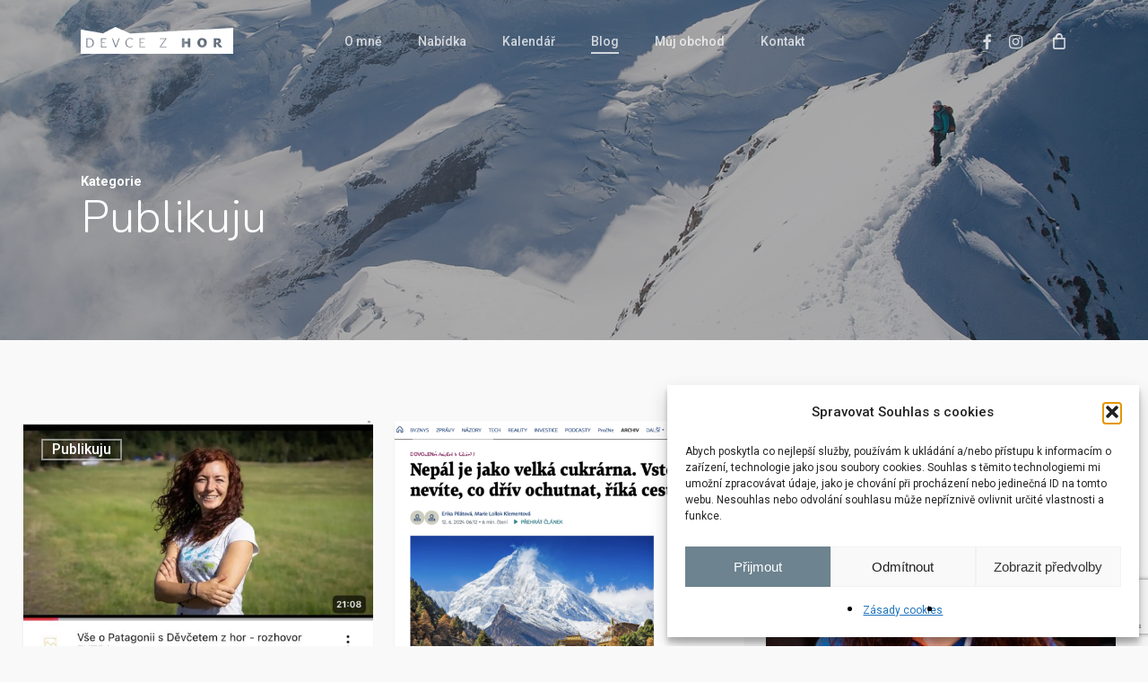

--- FILE ---
content_type: text/html; charset=utf-8
request_url: https://www.google.com/recaptcha/api2/anchor?ar=1&k=6LfrpnQrAAAAAEAZ9KaTxsE-6c1mIpjqSFSnhxOS&co=aHR0cHM6Ly9kZXZjZXpob3IuY3o6NDQz&hl=en&v=PoyoqOPhxBO7pBk68S4YbpHZ&size=invisible&anchor-ms=20000&execute-ms=30000&cb=v9cc6fm8smjv
body_size: 48565
content:
<!DOCTYPE HTML><html dir="ltr" lang="en"><head><meta http-equiv="Content-Type" content="text/html; charset=UTF-8">
<meta http-equiv="X-UA-Compatible" content="IE=edge">
<title>reCAPTCHA</title>
<style type="text/css">
/* cyrillic-ext */
@font-face {
  font-family: 'Roboto';
  font-style: normal;
  font-weight: 400;
  font-stretch: 100%;
  src: url(//fonts.gstatic.com/s/roboto/v48/KFO7CnqEu92Fr1ME7kSn66aGLdTylUAMa3GUBHMdazTgWw.woff2) format('woff2');
  unicode-range: U+0460-052F, U+1C80-1C8A, U+20B4, U+2DE0-2DFF, U+A640-A69F, U+FE2E-FE2F;
}
/* cyrillic */
@font-face {
  font-family: 'Roboto';
  font-style: normal;
  font-weight: 400;
  font-stretch: 100%;
  src: url(//fonts.gstatic.com/s/roboto/v48/KFO7CnqEu92Fr1ME7kSn66aGLdTylUAMa3iUBHMdazTgWw.woff2) format('woff2');
  unicode-range: U+0301, U+0400-045F, U+0490-0491, U+04B0-04B1, U+2116;
}
/* greek-ext */
@font-face {
  font-family: 'Roboto';
  font-style: normal;
  font-weight: 400;
  font-stretch: 100%;
  src: url(//fonts.gstatic.com/s/roboto/v48/KFO7CnqEu92Fr1ME7kSn66aGLdTylUAMa3CUBHMdazTgWw.woff2) format('woff2');
  unicode-range: U+1F00-1FFF;
}
/* greek */
@font-face {
  font-family: 'Roboto';
  font-style: normal;
  font-weight: 400;
  font-stretch: 100%;
  src: url(//fonts.gstatic.com/s/roboto/v48/KFO7CnqEu92Fr1ME7kSn66aGLdTylUAMa3-UBHMdazTgWw.woff2) format('woff2');
  unicode-range: U+0370-0377, U+037A-037F, U+0384-038A, U+038C, U+038E-03A1, U+03A3-03FF;
}
/* math */
@font-face {
  font-family: 'Roboto';
  font-style: normal;
  font-weight: 400;
  font-stretch: 100%;
  src: url(//fonts.gstatic.com/s/roboto/v48/KFO7CnqEu92Fr1ME7kSn66aGLdTylUAMawCUBHMdazTgWw.woff2) format('woff2');
  unicode-range: U+0302-0303, U+0305, U+0307-0308, U+0310, U+0312, U+0315, U+031A, U+0326-0327, U+032C, U+032F-0330, U+0332-0333, U+0338, U+033A, U+0346, U+034D, U+0391-03A1, U+03A3-03A9, U+03B1-03C9, U+03D1, U+03D5-03D6, U+03F0-03F1, U+03F4-03F5, U+2016-2017, U+2034-2038, U+203C, U+2040, U+2043, U+2047, U+2050, U+2057, U+205F, U+2070-2071, U+2074-208E, U+2090-209C, U+20D0-20DC, U+20E1, U+20E5-20EF, U+2100-2112, U+2114-2115, U+2117-2121, U+2123-214F, U+2190, U+2192, U+2194-21AE, U+21B0-21E5, U+21F1-21F2, U+21F4-2211, U+2213-2214, U+2216-22FF, U+2308-230B, U+2310, U+2319, U+231C-2321, U+2336-237A, U+237C, U+2395, U+239B-23B7, U+23D0, U+23DC-23E1, U+2474-2475, U+25AF, U+25B3, U+25B7, U+25BD, U+25C1, U+25CA, U+25CC, U+25FB, U+266D-266F, U+27C0-27FF, U+2900-2AFF, U+2B0E-2B11, U+2B30-2B4C, U+2BFE, U+3030, U+FF5B, U+FF5D, U+1D400-1D7FF, U+1EE00-1EEFF;
}
/* symbols */
@font-face {
  font-family: 'Roboto';
  font-style: normal;
  font-weight: 400;
  font-stretch: 100%;
  src: url(//fonts.gstatic.com/s/roboto/v48/KFO7CnqEu92Fr1ME7kSn66aGLdTylUAMaxKUBHMdazTgWw.woff2) format('woff2');
  unicode-range: U+0001-000C, U+000E-001F, U+007F-009F, U+20DD-20E0, U+20E2-20E4, U+2150-218F, U+2190, U+2192, U+2194-2199, U+21AF, U+21E6-21F0, U+21F3, U+2218-2219, U+2299, U+22C4-22C6, U+2300-243F, U+2440-244A, U+2460-24FF, U+25A0-27BF, U+2800-28FF, U+2921-2922, U+2981, U+29BF, U+29EB, U+2B00-2BFF, U+4DC0-4DFF, U+FFF9-FFFB, U+10140-1018E, U+10190-1019C, U+101A0, U+101D0-101FD, U+102E0-102FB, U+10E60-10E7E, U+1D2C0-1D2D3, U+1D2E0-1D37F, U+1F000-1F0FF, U+1F100-1F1AD, U+1F1E6-1F1FF, U+1F30D-1F30F, U+1F315, U+1F31C, U+1F31E, U+1F320-1F32C, U+1F336, U+1F378, U+1F37D, U+1F382, U+1F393-1F39F, U+1F3A7-1F3A8, U+1F3AC-1F3AF, U+1F3C2, U+1F3C4-1F3C6, U+1F3CA-1F3CE, U+1F3D4-1F3E0, U+1F3ED, U+1F3F1-1F3F3, U+1F3F5-1F3F7, U+1F408, U+1F415, U+1F41F, U+1F426, U+1F43F, U+1F441-1F442, U+1F444, U+1F446-1F449, U+1F44C-1F44E, U+1F453, U+1F46A, U+1F47D, U+1F4A3, U+1F4B0, U+1F4B3, U+1F4B9, U+1F4BB, U+1F4BF, U+1F4C8-1F4CB, U+1F4D6, U+1F4DA, U+1F4DF, U+1F4E3-1F4E6, U+1F4EA-1F4ED, U+1F4F7, U+1F4F9-1F4FB, U+1F4FD-1F4FE, U+1F503, U+1F507-1F50B, U+1F50D, U+1F512-1F513, U+1F53E-1F54A, U+1F54F-1F5FA, U+1F610, U+1F650-1F67F, U+1F687, U+1F68D, U+1F691, U+1F694, U+1F698, U+1F6AD, U+1F6B2, U+1F6B9-1F6BA, U+1F6BC, U+1F6C6-1F6CF, U+1F6D3-1F6D7, U+1F6E0-1F6EA, U+1F6F0-1F6F3, U+1F6F7-1F6FC, U+1F700-1F7FF, U+1F800-1F80B, U+1F810-1F847, U+1F850-1F859, U+1F860-1F887, U+1F890-1F8AD, U+1F8B0-1F8BB, U+1F8C0-1F8C1, U+1F900-1F90B, U+1F93B, U+1F946, U+1F984, U+1F996, U+1F9E9, U+1FA00-1FA6F, U+1FA70-1FA7C, U+1FA80-1FA89, U+1FA8F-1FAC6, U+1FACE-1FADC, U+1FADF-1FAE9, U+1FAF0-1FAF8, U+1FB00-1FBFF;
}
/* vietnamese */
@font-face {
  font-family: 'Roboto';
  font-style: normal;
  font-weight: 400;
  font-stretch: 100%;
  src: url(//fonts.gstatic.com/s/roboto/v48/KFO7CnqEu92Fr1ME7kSn66aGLdTylUAMa3OUBHMdazTgWw.woff2) format('woff2');
  unicode-range: U+0102-0103, U+0110-0111, U+0128-0129, U+0168-0169, U+01A0-01A1, U+01AF-01B0, U+0300-0301, U+0303-0304, U+0308-0309, U+0323, U+0329, U+1EA0-1EF9, U+20AB;
}
/* latin-ext */
@font-face {
  font-family: 'Roboto';
  font-style: normal;
  font-weight: 400;
  font-stretch: 100%;
  src: url(//fonts.gstatic.com/s/roboto/v48/KFO7CnqEu92Fr1ME7kSn66aGLdTylUAMa3KUBHMdazTgWw.woff2) format('woff2');
  unicode-range: U+0100-02BA, U+02BD-02C5, U+02C7-02CC, U+02CE-02D7, U+02DD-02FF, U+0304, U+0308, U+0329, U+1D00-1DBF, U+1E00-1E9F, U+1EF2-1EFF, U+2020, U+20A0-20AB, U+20AD-20C0, U+2113, U+2C60-2C7F, U+A720-A7FF;
}
/* latin */
@font-face {
  font-family: 'Roboto';
  font-style: normal;
  font-weight: 400;
  font-stretch: 100%;
  src: url(//fonts.gstatic.com/s/roboto/v48/KFO7CnqEu92Fr1ME7kSn66aGLdTylUAMa3yUBHMdazQ.woff2) format('woff2');
  unicode-range: U+0000-00FF, U+0131, U+0152-0153, U+02BB-02BC, U+02C6, U+02DA, U+02DC, U+0304, U+0308, U+0329, U+2000-206F, U+20AC, U+2122, U+2191, U+2193, U+2212, U+2215, U+FEFF, U+FFFD;
}
/* cyrillic-ext */
@font-face {
  font-family: 'Roboto';
  font-style: normal;
  font-weight: 500;
  font-stretch: 100%;
  src: url(//fonts.gstatic.com/s/roboto/v48/KFO7CnqEu92Fr1ME7kSn66aGLdTylUAMa3GUBHMdazTgWw.woff2) format('woff2');
  unicode-range: U+0460-052F, U+1C80-1C8A, U+20B4, U+2DE0-2DFF, U+A640-A69F, U+FE2E-FE2F;
}
/* cyrillic */
@font-face {
  font-family: 'Roboto';
  font-style: normal;
  font-weight: 500;
  font-stretch: 100%;
  src: url(//fonts.gstatic.com/s/roboto/v48/KFO7CnqEu92Fr1ME7kSn66aGLdTylUAMa3iUBHMdazTgWw.woff2) format('woff2');
  unicode-range: U+0301, U+0400-045F, U+0490-0491, U+04B0-04B1, U+2116;
}
/* greek-ext */
@font-face {
  font-family: 'Roboto';
  font-style: normal;
  font-weight: 500;
  font-stretch: 100%;
  src: url(//fonts.gstatic.com/s/roboto/v48/KFO7CnqEu92Fr1ME7kSn66aGLdTylUAMa3CUBHMdazTgWw.woff2) format('woff2');
  unicode-range: U+1F00-1FFF;
}
/* greek */
@font-face {
  font-family: 'Roboto';
  font-style: normal;
  font-weight: 500;
  font-stretch: 100%;
  src: url(//fonts.gstatic.com/s/roboto/v48/KFO7CnqEu92Fr1ME7kSn66aGLdTylUAMa3-UBHMdazTgWw.woff2) format('woff2');
  unicode-range: U+0370-0377, U+037A-037F, U+0384-038A, U+038C, U+038E-03A1, U+03A3-03FF;
}
/* math */
@font-face {
  font-family: 'Roboto';
  font-style: normal;
  font-weight: 500;
  font-stretch: 100%;
  src: url(//fonts.gstatic.com/s/roboto/v48/KFO7CnqEu92Fr1ME7kSn66aGLdTylUAMawCUBHMdazTgWw.woff2) format('woff2');
  unicode-range: U+0302-0303, U+0305, U+0307-0308, U+0310, U+0312, U+0315, U+031A, U+0326-0327, U+032C, U+032F-0330, U+0332-0333, U+0338, U+033A, U+0346, U+034D, U+0391-03A1, U+03A3-03A9, U+03B1-03C9, U+03D1, U+03D5-03D6, U+03F0-03F1, U+03F4-03F5, U+2016-2017, U+2034-2038, U+203C, U+2040, U+2043, U+2047, U+2050, U+2057, U+205F, U+2070-2071, U+2074-208E, U+2090-209C, U+20D0-20DC, U+20E1, U+20E5-20EF, U+2100-2112, U+2114-2115, U+2117-2121, U+2123-214F, U+2190, U+2192, U+2194-21AE, U+21B0-21E5, U+21F1-21F2, U+21F4-2211, U+2213-2214, U+2216-22FF, U+2308-230B, U+2310, U+2319, U+231C-2321, U+2336-237A, U+237C, U+2395, U+239B-23B7, U+23D0, U+23DC-23E1, U+2474-2475, U+25AF, U+25B3, U+25B7, U+25BD, U+25C1, U+25CA, U+25CC, U+25FB, U+266D-266F, U+27C0-27FF, U+2900-2AFF, U+2B0E-2B11, U+2B30-2B4C, U+2BFE, U+3030, U+FF5B, U+FF5D, U+1D400-1D7FF, U+1EE00-1EEFF;
}
/* symbols */
@font-face {
  font-family: 'Roboto';
  font-style: normal;
  font-weight: 500;
  font-stretch: 100%;
  src: url(//fonts.gstatic.com/s/roboto/v48/KFO7CnqEu92Fr1ME7kSn66aGLdTylUAMaxKUBHMdazTgWw.woff2) format('woff2');
  unicode-range: U+0001-000C, U+000E-001F, U+007F-009F, U+20DD-20E0, U+20E2-20E4, U+2150-218F, U+2190, U+2192, U+2194-2199, U+21AF, U+21E6-21F0, U+21F3, U+2218-2219, U+2299, U+22C4-22C6, U+2300-243F, U+2440-244A, U+2460-24FF, U+25A0-27BF, U+2800-28FF, U+2921-2922, U+2981, U+29BF, U+29EB, U+2B00-2BFF, U+4DC0-4DFF, U+FFF9-FFFB, U+10140-1018E, U+10190-1019C, U+101A0, U+101D0-101FD, U+102E0-102FB, U+10E60-10E7E, U+1D2C0-1D2D3, U+1D2E0-1D37F, U+1F000-1F0FF, U+1F100-1F1AD, U+1F1E6-1F1FF, U+1F30D-1F30F, U+1F315, U+1F31C, U+1F31E, U+1F320-1F32C, U+1F336, U+1F378, U+1F37D, U+1F382, U+1F393-1F39F, U+1F3A7-1F3A8, U+1F3AC-1F3AF, U+1F3C2, U+1F3C4-1F3C6, U+1F3CA-1F3CE, U+1F3D4-1F3E0, U+1F3ED, U+1F3F1-1F3F3, U+1F3F5-1F3F7, U+1F408, U+1F415, U+1F41F, U+1F426, U+1F43F, U+1F441-1F442, U+1F444, U+1F446-1F449, U+1F44C-1F44E, U+1F453, U+1F46A, U+1F47D, U+1F4A3, U+1F4B0, U+1F4B3, U+1F4B9, U+1F4BB, U+1F4BF, U+1F4C8-1F4CB, U+1F4D6, U+1F4DA, U+1F4DF, U+1F4E3-1F4E6, U+1F4EA-1F4ED, U+1F4F7, U+1F4F9-1F4FB, U+1F4FD-1F4FE, U+1F503, U+1F507-1F50B, U+1F50D, U+1F512-1F513, U+1F53E-1F54A, U+1F54F-1F5FA, U+1F610, U+1F650-1F67F, U+1F687, U+1F68D, U+1F691, U+1F694, U+1F698, U+1F6AD, U+1F6B2, U+1F6B9-1F6BA, U+1F6BC, U+1F6C6-1F6CF, U+1F6D3-1F6D7, U+1F6E0-1F6EA, U+1F6F0-1F6F3, U+1F6F7-1F6FC, U+1F700-1F7FF, U+1F800-1F80B, U+1F810-1F847, U+1F850-1F859, U+1F860-1F887, U+1F890-1F8AD, U+1F8B0-1F8BB, U+1F8C0-1F8C1, U+1F900-1F90B, U+1F93B, U+1F946, U+1F984, U+1F996, U+1F9E9, U+1FA00-1FA6F, U+1FA70-1FA7C, U+1FA80-1FA89, U+1FA8F-1FAC6, U+1FACE-1FADC, U+1FADF-1FAE9, U+1FAF0-1FAF8, U+1FB00-1FBFF;
}
/* vietnamese */
@font-face {
  font-family: 'Roboto';
  font-style: normal;
  font-weight: 500;
  font-stretch: 100%;
  src: url(//fonts.gstatic.com/s/roboto/v48/KFO7CnqEu92Fr1ME7kSn66aGLdTylUAMa3OUBHMdazTgWw.woff2) format('woff2');
  unicode-range: U+0102-0103, U+0110-0111, U+0128-0129, U+0168-0169, U+01A0-01A1, U+01AF-01B0, U+0300-0301, U+0303-0304, U+0308-0309, U+0323, U+0329, U+1EA0-1EF9, U+20AB;
}
/* latin-ext */
@font-face {
  font-family: 'Roboto';
  font-style: normal;
  font-weight: 500;
  font-stretch: 100%;
  src: url(//fonts.gstatic.com/s/roboto/v48/KFO7CnqEu92Fr1ME7kSn66aGLdTylUAMa3KUBHMdazTgWw.woff2) format('woff2');
  unicode-range: U+0100-02BA, U+02BD-02C5, U+02C7-02CC, U+02CE-02D7, U+02DD-02FF, U+0304, U+0308, U+0329, U+1D00-1DBF, U+1E00-1E9F, U+1EF2-1EFF, U+2020, U+20A0-20AB, U+20AD-20C0, U+2113, U+2C60-2C7F, U+A720-A7FF;
}
/* latin */
@font-face {
  font-family: 'Roboto';
  font-style: normal;
  font-weight: 500;
  font-stretch: 100%;
  src: url(//fonts.gstatic.com/s/roboto/v48/KFO7CnqEu92Fr1ME7kSn66aGLdTylUAMa3yUBHMdazQ.woff2) format('woff2');
  unicode-range: U+0000-00FF, U+0131, U+0152-0153, U+02BB-02BC, U+02C6, U+02DA, U+02DC, U+0304, U+0308, U+0329, U+2000-206F, U+20AC, U+2122, U+2191, U+2193, U+2212, U+2215, U+FEFF, U+FFFD;
}
/* cyrillic-ext */
@font-face {
  font-family: 'Roboto';
  font-style: normal;
  font-weight: 900;
  font-stretch: 100%;
  src: url(//fonts.gstatic.com/s/roboto/v48/KFO7CnqEu92Fr1ME7kSn66aGLdTylUAMa3GUBHMdazTgWw.woff2) format('woff2');
  unicode-range: U+0460-052F, U+1C80-1C8A, U+20B4, U+2DE0-2DFF, U+A640-A69F, U+FE2E-FE2F;
}
/* cyrillic */
@font-face {
  font-family: 'Roboto';
  font-style: normal;
  font-weight: 900;
  font-stretch: 100%;
  src: url(//fonts.gstatic.com/s/roboto/v48/KFO7CnqEu92Fr1ME7kSn66aGLdTylUAMa3iUBHMdazTgWw.woff2) format('woff2');
  unicode-range: U+0301, U+0400-045F, U+0490-0491, U+04B0-04B1, U+2116;
}
/* greek-ext */
@font-face {
  font-family: 'Roboto';
  font-style: normal;
  font-weight: 900;
  font-stretch: 100%;
  src: url(//fonts.gstatic.com/s/roboto/v48/KFO7CnqEu92Fr1ME7kSn66aGLdTylUAMa3CUBHMdazTgWw.woff2) format('woff2');
  unicode-range: U+1F00-1FFF;
}
/* greek */
@font-face {
  font-family: 'Roboto';
  font-style: normal;
  font-weight: 900;
  font-stretch: 100%;
  src: url(//fonts.gstatic.com/s/roboto/v48/KFO7CnqEu92Fr1ME7kSn66aGLdTylUAMa3-UBHMdazTgWw.woff2) format('woff2');
  unicode-range: U+0370-0377, U+037A-037F, U+0384-038A, U+038C, U+038E-03A1, U+03A3-03FF;
}
/* math */
@font-face {
  font-family: 'Roboto';
  font-style: normal;
  font-weight: 900;
  font-stretch: 100%;
  src: url(//fonts.gstatic.com/s/roboto/v48/KFO7CnqEu92Fr1ME7kSn66aGLdTylUAMawCUBHMdazTgWw.woff2) format('woff2');
  unicode-range: U+0302-0303, U+0305, U+0307-0308, U+0310, U+0312, U+0315, U+031A, U+0326-0327, U+032C, U+032F-0330, U+0332-0333, U+0338, U+033A, U+0346, U+034D, U+0391-03A1, U+03A3-03A9, U+03B1-03C9, U+03D1, U+03D5-03D6, U+03F0-03F1, U+03F4-03F5, U+2016-2017, U+2034-2038, U+203C, U+2040, U+2043, U+2047, U+2050, U+2057, U+205F, U+2070-2071, U+2074-208E, U+2090-209C, U+20D0-20DC, U+20E1, U+20E5-20EF, U+2100-2112, U+2114-2115, U+2117-2121, U+2123-214F, U+2190, U+2192, U+2194-21AE, U+21B0-21E5, U+21F1-21F2, U+21F4-2211, U+2213-2214, U+2216-22FF, U+2308-230B, U+2310, U+2319, U+231C-2321, U+2336-237A, U+237C, U+2395, U+239B-23B7, U+23D0, U+23DC-23E1, U+2474-2475, U+25AF, U+25B3, U+25B7, U+25BD, U+25C1, U+25CA, U+25CC, U+25FB, U+266D-266F, U+27C0-27FF, U+2900-2AFF, U+2B0E-2B11, U+2B30-2B4C, U+2BFE, U+3030, U+FF5B, U+FF5D, U+1D400-1D7FF, U+1EE00-1EEFF;
}
/* symbols */
@font-face {
  font-family: 'Roboto';
  font-style: normal;
  font-weight: 900;
  font-stretch: 100%;
  src: url(//fonts.gstatic.com/s/roboto/v48/KFO7CnqEu92Fr1ME7kSn66aGLdTylUAMaxKUBHMdazTgWw.woff2) format('woff2');
  unicode-range: U+0001-000C, U+000E-001F, U+007F-009F, U+20DD-20E0, U+20E2-20E4, U+2150-218F, U+2190, U+2192, U+2194-2199, U+21AF, U+21E6-21F0, U+21F3, U+2218-2219, U+2299, U+22C4-22C6, U+2300-243F, U+2440-244A, U+2460-24FF, U+25A0-27BF, U+2800-28FF, U+2921-2922, U+2981, U+29BF, U+29EB, U+2B00-2BFF, U+4DC0-4DFF, U+FFF9-FFFB, U+10140-1018E, U+10190-1019C, U+101A0, U+101D0-101FD, U+102E0-102FB, U+10E60-10E7E, U+1D2C0-1D2D3, U+1D2E0-1D37F, U+1F000-1F0FF, U+1F100-1F1AD, U+1F1E6-1F1FF, U+1F30D-1F30F, U+1F315, U+1F31C, U+1F31E, U+1F320-1F32C, U+1F336, U+1F378, U+1F37D, U+1F382, U+1F393-1F39F, U+1F3A7-1F3A8, U+1F3AC-1F3AF, U+1F3C2, U+1F3C4-1F3C6, U+1F3CA-1F3CE, U+1F3D4-1F3E0, U+1F3ED, U+1F3F1-1F3F3, U+1F3F5-1F3F7, U+1F408, U+1F415, U+1F41F, U+1F426, U+1F43F, U+1F441-1F442, U+1F444, U+1F446-1F449, U+1F44C-1F44E, U+1F453, U+1F46A, U+1F47D, U+1F4A3, U+1F4B0, U+1F4B3, U+1F4B9, U+1F4BB, U+1F4BF, U+1F4C8-1F4CB, U+1F4D6, U+1F4DA, U+1F4DF, U+1F4E3-1F4E6, U+1F4EA-1F4ED, U+1F4F7, U+1F4F9-1F4FB, U+1F4FD-1F4FE, U+1F503, U+1F507-1F50B, U+1F50D, U+1F512-1F513, U+1F53E-1F54A, U+1F54F-1F5FA, U+1F610, U+1F650-1F67F, U+1F687, U+1F68D, U+1F691, U+1F694, U+1F698, U+1F6AD, U+1F6B2, U+1F6B9-1F6BA, U+1F6BC, U+1F6C6-1F6CF, U+1F6D3-1F6D7, U+1F6E0-1F6EA, U+1F6F0-1F6F3, U+1F6F7-1F6FC, U+1F700-1F7FF, U+1F800-1F80B, U+1F810-1F847, U+1F850-1F859, U+1F860-1F887, U+1F890-1F8AD, U+1F8B0-1F8BB, U+1F8C0-1F8C1, U+1F900-1F90B, U+1F93B, U+1F946, U+1F984, U+1F996, U+1F9E9, U+1FA00-1FA6F, U+1FA70-1FA7C, U+1FA80-1FA89, U+1FA8F-1FAC6, U+1FACE-1FADC, U+1FADF-1FAE9, U+1FAF0-1FAF8, U+1FB00-1FBFF;
}
/* vietnamese */
@font-face {
  font-family: 'Roboto';
  font-style: normal;
  font-weight: 900;
  font-stretch: 100%;
  src: url(//fonts.gstatic.com/s/roboto/v48/KFO7CnqEu92Fr1ME7kSn66aGLdTylUAMa3OUBHMdazTgWw.woff2) format('woff2');
  unicode-range: U+0102-0103, U+0110-0111, U+0128-0129, U+0168-0169, U+01A0-01A1, U+01AF-01B0, U+0300-0301, U+0303-0304, U+0308-0309, U+0323, U+0329, U+1EA0-1EF9, U+20AB;
}
/* latin-ext */
@font-face {
  font-family: 'Roboto';
  font-style: normal;
  font-weight: 900;
  font-stretch: 100%;
  src: url(//fonts.gstatic.com/s/roboto/v48/KFO7CnqEu92Fr1ME7kSn66aGLdTylUAMa3KUBHMdazTgWw.woff2) format('woff2');
  unicode-range: U+0100-02BA, U+02BD-02C5, U+02C7-02CC, U+02CE-02D7, U+02DD-02FF, U+0304, U+0308, U+0329, U+1D00-1DBF, U+1E00-1E9F, U+1EF2-1EFF, U+2020, U+20A0-20AB, U+20AD-20C0, U+2113, U+2C60-2C7F, U+A720-A7FF;
}
/* latin */
@font-face {
  font-family: 'Roboto';
  font-style: normal;
  font-weight: 900;
  font-stretch: 100%;
  src: url(//fonts.gstatic.com/s/roboto/v48/KFO7CnqEu92Fr1ME7kSn66aGLdTylUAMa3yUBHMdazQ.woff2) format('woff2');
  unicode-range: U+0000-00FF, U+0131, U+0152-0153, U+02BB-02BC, U+02C6, U+02DA, U+02DC, U+0304, U+0308, U+0329, U+2000-206F, U+20AC, U+2122, U+2191, U+2193, U+2212, U+2215, U+FEFF, U+FFFD;
}

</style>
<link rel="stylesheet" type="text/css" href="https://www.gstatic.com/recaptcha/releases/PoyoqOPhxBO7pBk68S4YbpHZ/styles__ltr.css">
<script nonce="JRjJzxG9wup9H3UnG0EZgw" type="text/javascript">window['__recaptcha_api'] = 'https://www.google.com/recaptcha/api2/';</script>
<script type="text/javascript" src="https://www.gstatic.com/recaptcha/releases/PoyoqOPhxBO7pBk68S4YbpHZ/recaptcha__en.js" nonce="JRjJzxG9wup9H3UnG0EZgw">
      
    </script></head>
<body><div id="rc-anchor-alert" class="rc-anchor-alert"></div>
<input type="hidden" id="recaptcha-token" value="[base64]">
<script type="text/javascript" nonce="JRjJzxG9wup9H3UnG0EZgw">
      recaptcha.anchor.Main.init("[\x22ainput\x22,[\x22bgdata\x22,\x22\x22,\[base64]/[base64]/UltIKytdPWE6KGE8MjA0OD9SW0grK109YT4+NnwxOTI6KChhJjY0NTEyKT09NTUyOTYmJnErMTxoLmxlbmd0aCYmKGguY2hhckNvZGVBdChxKzEpJjY0NTEyKT09NTYzMjA/[base64]/MjU1OlI/[base64]/[base64]/[base64]/[base64]/[base64]/[base64]/[base64]/[base64]/[base64]/[base64]\x22,\[base64]\\u003d\x22,\x22woTDl0N7cMOdwowtw4daD8OPRMKxwqjDl8KxXGHCtwDCpUDDlcOALcK0wpEWOjrCoiTCosOLwpbCksK1w7jCvn/ClMOSwo3DqsONwrbCu8OBD8KXcEElKDPCksOnw5vDvT9ORBxRIsOcLT8Rwq/DlxjDoMOCwojDksONw6LDrhfDox8Aw4XCpQbDh38zw7TCnMKjU8KJw5LDsMOow58ewrRiw4/Cm0oww5dSw4FBZcKBwo/[base64]/wqDCtsKmw4YrwojDlsONesOCIMK2W8Kow7bDs8OIwrAAUwwNTFwHHMK4w6rDpcKgwq7CjMOrw5t4wqcJOVEpbTrCqjdnw4sTJ8OzwpHCtBHDn8KUUjXCkcKnwozCrcKUK8Ouw5/Ds8Ohw47CvFDCh2omwp/CnsOwwqsjw68Hw47Cq8Kyw4I6TcKoCMO2WcKww7PDp2MKY3ofw6fCmQ8wwpLCgsOIw5hsFsO7w4tdw6nCjsKowpZ2woopOA9NNsKHw6J7wrtrTm3DjcKJBAkgw7syC1bCm8O9w4JVccKjwpnDimU0wrlyw6fCq2fDrm9fw6jDmRM/KlhhI1hwUcKCwq4SwowAd8OqwqIjwrtYcifCpsK4w5Riw4xkA8OEw4PDgDI2wqnDpnPDoxlPNGcPw74AS8KZHMK2w6QDw68mJcK/w6zCom/CgC3Cp8OVw7rCo8OpQATDkyLClSJswqM/w7xdOiofwrDDq8K9Nm94T8Odw7R/CG04wpRzJSnCu1BHRMOTwoQvwqVVA8OiaMK9YB0tw5jCpAZJBQEBQsOyw4Enb8Kfw5zCkkEpwpHCtsOvw51zw4p/wp/CtsKQwoXCnsOIFnLDtcKnwotawrNowpJhwqEZW8KJZcOUw6YJw4EhEh3CjkbCmMK/RsOEbQ8Iwo0WfsKPYzvCujwufMO5KcKVf8KRb8OWw5LDqsOLw5XCnsK6LMOuc8OUw4PCpHAiwrjDvyfDt8K7aGHCnFogJsOgVMO+wpnCuSU/TMKwJcO8wqBRRMO1bAAjezLClwgEwojDvcKuw49iwpoRAnB/[base64]/w6PCjcKRwr9zakZDwp5Dc3XClMOmwqHCpsKSwrwJw648H1h3Ijd9W2ZJw45/[base64]/[base64]/DhBjCucOPw6LCiwbDhsOmJcOAO8K4w60scVExw6Zjw6sNTBzDhlzCpWrDvS/Cmy/[base64]/Ck1R3Hx7ClsK8w4EIwpRzecOQwqViwoPCocO0w6cwwrrDqMKnw67CukjDvRQKwo7DhynCryscSXxHL2oJwrFxRcOcwpFow751wrzDsxTCrV9GAjVCw5zCgsKRBzo+wqLDlcKbw4fCg8OiBTHCucK/QE7ChhbChFjDuMOOwqTCqGlawqs5Tj0NBsOdD0TDjx4EBXbDnsK8wr3Dj8O4XzrDlMOVw6wMO8KXw5LDoMO/[base64]/DgMOLaMOhwrPCvD/CgwlowpfCnMKrw6nCokPDiSPDmMO2KMKwMGR9HcKsw6DDpMKYwrYXw4jDjcOtUMO/w5xWw5oGTSnDo8K7w7YUdRVBwrdwDgLClA7CqiPCmj9pw5Y4eMKUwonDsD5JwqdHF3DDgzXCscKZMXdiw6AHQsKHwpMUccK7w7Y+Mn/ChhvDjDBzwpPDtsKOw5QOw7JbEi/DmcO2w7TDtQcWwovCiyHDncOdP3dHw5V2LMOIw49SCsOWN8KWW8Kiw6nCosKfwqsoEMKRw7dhKxTCmy4nIXfDsStgScKhIsOAFi8Jw5Z5w4/DjMO9WcKzw7DDuMOVfsOBKsOtHMKZwpTDkCrDiEADADMJwpDCg8K1esO8w4nCgcOwZVY1RgBAFMKYEHTCg8ODd2jCgXoBYsKqwo7DpcOjw5hHUMKcLcKxw5Yjwqk/TRLCiMOQw5PCjMKseRADw5QmwoPDhsOeasO5HsKvUsOYYcKJKCUrw78YBksHEm3CjwYmwo/Drytpw7hrGjZpT8KeBsKLwqUKB8K3VgUWwp0QR8OWw60rQMOrw7ZTw6MWBQbDh8OPw74/E8KRw6tXZcOaQn/Cs3jCuEvCuCfCjjHCsw5nNsOTcMOlwoktNw8iOMK3wrfCqRoeccKQw51KLcK2G8Obwr1pwpclwrcaw6nDkFDDocOTSsKMHsOYGibDqMKBwoxVDEDDtlxHw7Vuw6LDv0Efw4sfY3NFcWXCoTYZJ8OSNsKYw45HTMOpw53Co8OawpgLIRXDtsKOwo/[base64]/CtcOMwqcfw5EpV8KUOkrCscKbAsONwpvDsTE4wqDDuMKDIT8GRsOBPH4PaMOoZWfDu8K5w5zDrksTKTIiw4XChMOdw7RPw6nDoGLCrixqw7HCjAoKwpRXUBMHRWnCpsOow5nCj8Kgw5wwQSnCgwoNwox3V8OWMcK/wpbDjQwLWWfCpj/DtioRw6sAwr7Dhjl/L3xHasOXw5xKw5IlwqoGw77CoGLCnTjCrsKswo3DjhUvZsKbwqrDkTQPNcOjw4/DrsKWw5DDs2XCvhBjVsO6VcKMGMKQw5XDt8KtCCFUwp3ClsOtVnkvc8K5KSXDp0hUwoB6dUJyesOBRkHDq2HClsOyFMO1BhHCl1QFNMKCRsK+wo/CklBaIsOEwpTCu8O8w4nDizhYw49tMMOKw6MaAGLDnQhTGE5Cw4AIwqk7TMO8DxNXRsKfdXzDr1VhXsOAw7EEw7fCqcOPTsKBw7HCj8Kgwo9mORfCvMOBwqjCgkDDoSs4wodLw69kw4rCk2/CrsOmQMKFw5ZbScK/[base64]/LsK5w4bDgH0jwokKwrXCt0rDjVFpC8Kmw707w54vAUDDn8OFUErDmiRSfcKwCX/DpCPCv1DDsTBkPMKsKcKHw7XDlcO+w6HDj8K0YMKnw6XCjU/Dt1rDk29Zwp9hwopNw4xvPcKmw6TDvMOtB8KSwovChQLDjsKFNMOrw4nCpsK3w7zCvMKcw4J6wowvw7lTHi/[base64]/DokXCmClew6x1KMKtOcKRVh8Yw5zCnjnCn8OzEE7DkHd1wrXDtMKNwo4oAMK/bFTCm8OpXEDCtzRhQcOre8KtwqbCgsK1WMKsCMOvHHxwwpzClMKpwp3DsMKleyjDu8Obw7dyKcK2wqLDqMKqw5FzFwvChMKpDRY5RArDnsOJw7XCicKycxItbsOuHMOKwoQiw50ee3fDvsOswqQQw43Cvk/Dj0vCqcKhTcKuYTMjKsOewoNdwpDChTXDs8OBf8OEHTHDqMK4YsKYw5YmUBI5DV4sRMKQI1bCtsKUcsOnw6rDnMOSO8Oiw6V6wrDCiMKow5saw6l2YcKqDXFIw79aH8K0w7hOw58ZwpDDjcOfwrXCvAnDh8K7V8K0b1J/aGpLaMO3YcOYw5Jow67DoMK5wr/[base64]/Dm8Ofw5DCsgfCqmUTwqzCjHzCmsKXw6/CqMOBDsOawpvCtcKsFlEEN8KOw7TDgW9Kw6bDml3DpcKVKn7Diw5LTz9rw6fCm23Dl8KZwpjDv0hKwqQBw7t2woU8XwXDrArDhsKew6PDlMKvXMKKeX9AQhTDmMOXNUrDuFshwq7CglQRw7oZBXpNfjYDwpXDucKTOQt7w4rCrlAZw7U/wqXCnsOWcC/DksK7wo7Cjm3Cji1Yw4zCocODBMKZw4jCnMOVw41Fwq1QL8OMUcKBO8KWwobCnsKqw7TDpkjCvhDDhMO1SMKxwqrCqMKAS8OhwqEmcBHCmBDDgkZ3wrHCtD9iwovDjMOvD8OOX8Onaj7Dq0TCnMO6MsO3wpJtw7LCh8OEwobDoVEqR8OVBgHDnG/[base64]/DgMKew5zCqsOqP0jCi8K5fsOIwoIfwpvCrMOGw4bChMO4d2nCpx3CpcOwwq1FwqvCsMKJGDgJKFVgwqrDp2YaNSLCpEZnwonDjcKuw7sFIcOOw5gcwr5Cwps/aWrCicK1wpJ8b8KtwqscWcKSwpBKwrjCpQpuGcKEwofCjsKOw5ZIwpTCvADCi3ZdKzo0A1PCosK2wpZaW0MYw4TDqcKYw6zCqFzChsO4fnY+wrDCgXohB8KQw6nDuMOCfcOVCMOEworDk1RAAVHDpB3Do8O/wpPDu3zCosOvDjXCiMKAw7ood3HCkXXDix/DoTTCi3Ypw4fDv093STM7ZsKweBowfwTCqcKKZ1oAWMKFNMO+wqQew4IWUcKZTnExwqXClcKWPxrDscOPB8KIw4BrwoMzZTxxwrLCkQ/DlBdMw75dw6QTJ8O1woVkWC3CksK3Zkkuw7rDk8KLw7XDoMOewqrDqHPDuAnDunPDhGzCiMKSUm7CoFc4HcKtw7Bfw7jCi2vDqsOpImjCqxzDlMOqSsKqPMKKwoLClnoWw6Y6wrQFCcKqwo9Swr7DozTCmMK0DjLChwcoOMODE3/DoDs+Gh1MRsKwwpPCmcOpw4JeL1jCgcKYbD5Ew6oNPlzDnVbCr8KLXMKdYsOqBsKew5XClU7DlVLCucKCw49ew5V2EMKuwqbCtCPDrk7CvXfDiFDDhgTCokPCngEyWx3DiXoddzZaP8KzTm7DmMOaw6bDgsOBw4N0w5Jqwq/DgE7CnFMvacKOMDgzbCPCk8O9C0HDh8O7wqrCphZhPUfCvsKwwrgdT8K+wo8kwr4JI8OKQwgrLMOhw7NtEXJsw640ccOXw7YawpVLUMO5bAzCisO3wr4RwpDCicOKEsOowqxLScKSUWjDun/Dl3fChUNrwpIEUgF9OBjDq1goL8Kpwp1Aw5/DpsOswrrDg1AYLMOPTcO+WXllCMOtw44UwprCqSpywokzwo9Nwq7CnR9PBhlrTcKnwr3CqD/Cu8KGw43CsRXClSDDj0EEw6zDvnoFwpXDthc/[base64]/Dv8O5w4oZU8OHUMKLwoFPBT7CvGHCsnoTwp5VHjbCgsKGw7/DuwlyGSJGwqF5wotQwrxJIx7Dl0DDqnlpwp56w6Iqw45xw4zDsn7DusK0wqHDl8K4bnoew4rDkgLDk8Kqwr7CvRLDuUoOeWxWw63DmQzDqEB0cMO0OcOfw7ssOMOtw6PCsMK/EMOGKUhcCQZGYMKdc8OTwo1gNE3Cn8Ofwo8KEwIqw45xUSPCqE/Dpmknw63DlcKfVgnCtyMJe8OPPMOpw7HDvycYw6lBw6LCpztuU8ONw5DCqsKIw4zDnsKxw6wiZ8KSw5gCwoHDh0dgRW16KMKuwpDCt8ORwq/CksKVEFABfUxtI8K1wq5gwrN6wqXDoMOVw77Ct2lUw5t3wrbDl8OEw4fCrMKUPR8Vw5QPGTg2wqnCsTZOwoVawqPDtcKuwqJrB3kQQsO4w64/[base64]/[base64]/wqoGLi3DpsKRQcKiU3rCph/[base64]/w79Rwp7DsS7CtF7Cp8K5wr/[base64]/[base64]/Csh3CpsKFGsOjw61kwqXDrVvDqMOIMsOEHQheOsKfw5TDgV4XHMOlR8O3w7pxS8OUeR4zLsKtO8Ofw6PChSBjMEdSw4rDhMK9SgLCicKEw6HDnhvCvGbDoVrCq3gWwoDCrcKew53Dm3QkUTcMw456PMOQwrBTwo/[base64]/DtcOAw4PCscKYVMOhw7fDgcOKwopSwrw5UBM4w6sbUQAMATjDpkbDqsOOMcKle8Ogw7kdLsONNMK+wpk4wq/CuMOlw6zDiSbDgcOeesKSZAlkbzHDv8OqLsKXw5DDn8KKw5VTw7TDl01mAlbDhnUAQAdTPFVCw6klFsKmwrV4IV/ClxPDr8Orwqt/woR1AMOQPWDDrSkQLcKVbkMFwojCtcOCMMKxeHVDwqhhC3bCucOCYhrDqm5MwqjClcKDw4EMw6bDqMKff8OCdWbDj2vCt8Otw53Cr0Ygwp7CksOlw5TDkToEwotUw6UJYsK+I8KIwq3DsE9tw7gzw7PDhQ4twqLDg8KWBDfCpcONfMOxHQdJA3fCknY4w6PDmsK/Z8OLwo3DlcOKCA1bw5Z9w6JLVcOBG8OzBgoyeMOZdiltw4QFIcK5wp7Ci09LTcORY8KQM8KZw4sdwqAawoPDnsK3w7bCtzYrQFjDrMK/w6MRwqYdQyXCjwXDo8OWVw3DpcKXw4zCuMKowqHCshYvcDQbw5NJw6/Ds8Kdwq5WDcKbw5TCnRlfwrbDiH7DkAjCjsK9w5cgw6s8RWArw7R5C8OIwr4JYX3CjjbCqHBgw4RAwoc5LXLDuQPDnMKxw4dFFMOZwrPCscOCcD9ew7ZudwYFw5gPI8K9w798wqB/wrMqCsK/KcKuw6M7UTh5EXbCryc0LWfCqcKvLcK3e8OvM8KSGUAew4w5KS7Cn0LCj8ODwqHClsO7wrBUN07DsMO/dFHDkRRkHltRC8KxHsKUdsOvw7TCoXzDusOyw5jDsGI+DWB2w7XDrcOWBsOpZcKbw7gXwoLCqcKlXsK4w7sFwqXDnlA6Fidxw6fDkVd7L8OVwr8VwrjDoMKlWTBdIcKdACvCuBrDrcOnC8ODEArCo8OdwpDDkADCusK3SEQsw7FbUznColsawrRQK8KQwq5ENsO/URHCk39awokXw6vCgUx0wp9aLsOiCXLCtDjDrlVuPREOwrVlw4PCp21qw5lYw4M4BiPCjMOyQcOFwr/CoRMnTyUxNELDnMKNw6/Dt8KVw7t0bcOxaXdswrnDk0tYw6jDqsK5ORPDpcK4wq4cIFHCjRBbw7oKwqjCm3IeVcO0JGBEw7IOLMKkwrIKwq1IQcOQXcOdw4JbUCbDil3Ci8KLCcOCOMKwNcK9w7/DkMK3wpIUw4zDr0wvw5jDjwnClUpRwqs7GcKTHAfCqMO4wpLDi8OcesKleMKSEF8SwrNjwoIrVMOIw6TDkzDDih51CMKKGMKRwqDCmcK+wqTCmcK/[base64]/DuMKyJmMFwrJbw5LCryPCuMOOw4gSw4tjD8OhwrPDrsOFwrHCuQA5w5rDl8OjEyIiwoDCsQRNZFVRw5vCkkI3F2vCk3nCkkbCq8OZwoPClkLDlHvDlcK6JG5Qwr/Do8KOwovDmcOJVMKcwqsSRSnDg2MzwobDs0otVMKVbsKKVgPCoMOaFcOgXsKjw5paw5rCmXvCqsOJdcKffMODwoABKsO4w4J2wrTDpMOGXEMnScKgw7t/cMKHdETDhcOcwrJfTcKFw4HCjjTCrRx4wpl2wqk9V8OcbcKiFyDDt3s7UMKMwpfDucKfw4zDosKqw4nDnG/[base64]/CucONHMK2w69ywpnDncO7LcOCKDQNNMOqVxRTLsK4AsKdFcKvGcOSw4DDsHfDg8OVw5LDghHDjh1wTC3CsAccw5pAw4gbw57CvDzCs07DjsKXDcKywqFvwo7DsMKlw7HDikhgdMKaEcKjw77CuMOEOzFWJlfCpS8Mw5fDmExXw7LCiUjCuUt/w5c/LWzCtcOvwoYAw6TDsQ1JG8KARMKnDcKjNSlKDcKnWsOGw5BzfiPDjGrCs8KqQG9tPwMYwpwkesKHw6BIwp3ClGFqwrHDnC3DjcKPw5PCvj3CjzbCiRkiwpLDqQtxGMOuBULCkDfDscKAw54lPh1pw6Y3DcO0dMKtJ2U2NQbChnbCp8KfCsOMdsOLRlHCiMKwRcO/MUbCiSXDjMKRJcO0wpnDszcmYzcVw43DssKKw4jDpsOIw7vChcKaZXgpwqDDjyPDlMOzwrFyFmDCv8KUfitiw6vDpMKTw4p5w7fCrit2w6Acwqg3TFnDpFsyw7rDncKsOcKaw6AfZyd3YUbCqsKtOG/CgMOJRlhxwrLCgX5ow7PCmcKUacOTw4zDtsOnXmZsDsOMwqcpecOxbEUFKsObw4DCocOqw4fCisKsGMKywpoEH8Kdw5XCvkXDt8KpJE3CmAs1w7puwp3CtcOgwqckXGTDqcORKRFyDGNiwp3DnEJjw4HDsMKUWsOZN093w4sARMKUw5/Cr8OFwrnCj8OcQ31bCDNAJlo5wrbDrAVFTcOPwpIhwqRnJMKhO8KTHcOQw5HDnsKkJ8O1wrrCocKAw68Jw4UTw7swC8KLRD5xwprDt8OUworCvcOZwobDo13ChmjCmsOpwqNZwpjCu8OFTsOgwqh1U8OBw5jDuAcyRMKuw7kqw5cvwofDpcKRwotILcKNaMOiwo/Duy3CsFPDtWUjGBt/RC7CuMKaQ8OvI24TFmDDhnBPBgdCw7opJArCtCI+fR7DtzMowq80wqIjGcOAe8OKw5LDnsO0QsOiw648DXcrZsKQworDicOiwrpmwpcvw47CsMOwbsOMwqEvRMKOwpkHw4jChMOSw6VMG8KREsO+fcODw5New7FKw6Baw6jDlTgbw7bCgcKNw5pzEsK/LgrCksKUbwHCjWfDncO4w4PDkSopwrTDgcObSsOQQcObwpQqVn19w6zDqsOfwpYxSU7DkcKTwr/CsEoXw4bDgsOTVVjDssO+BRrCrsOLKBrCuVA7wpbCtT3Dm0law6J5RMKJNwdbw4TCmMKpw6DDssKJwq/DhVtWPcKowonCtsK7G1B4w5TDhnhOw6HDthNMw7/[base64]/DvcOpw7pewr9yw63DpTnDqGfDlcK4wqHCtcKwwo8uPcO1csO3b2J1EsKlw7/CrWR7K0TCjsKMBmPCgcK1woMWwpzCtkzChVrClnDCswrDhsKYT8OhdsOXHcK9WcK9TWljw64JwohSZcOFC8OrK3MMwq/CrcK6woDDsgZrw7sdw5zCusKtw6gRSMO1w5zCuTTCj3XDkMKZw4NWYcOZwosyw6/[base64]/Cgi9LLxnCtMOFwpfCqHnDs3PDksOuwrTCtwDDtBnCvMOvMcK6GMKuwr/Cq8O5ZMOAOcOVw7XDgz3CoX7CnkNrw4jCuMOGFCdtwofDtRhFw4E7wrFtwrovDHEtwpkVw4JpSAlJcFLDmWnDhcOuQDhpwoYgQw3DoH8bQcKpP8OMw67CugLCosKpworCr8O/[base64]/[base64]/Cq8KuYjI8w5PDjXNBWsOofE/DlAnDqVcrOMODNS7DksOkwrPCsFdAwqfDrwtKPcOjNwIzA3nCisOxw6V6RyHCj8O9w6nDgcO9w4gQwqzDocKbw6TDqn7DosK3w5vDqxfCisKTw4HDpcKDMWfDt8KoOsKZwqsIV8OtXsKeHMOTYkYUw64kb8KqTTPDkWvCnGbCm8KsOU/[base64]/[base64]/DscKZQMKOwptVVSIvMh1nM8OGF8OTw5kHwo0gwqpWPcOyPyBoM2ZFw5vDq2vDtMO8A1I1VEVIw5XCsHgcbEAScXrDl1jDlQgSXwQVwpbDig7DvwxHJkcWDwM3RcOiwohsfyvDrMOyw7Bww50DZMKeWsK0MiUUBMO6wqQBw45AwprDvsOKQMOKS1nDgcOIdsOiwq/ClmFPw4vDv1bChCzCvMOqwrvDn8OMwoZnw5IyFi0Swo4gSTxmwrrCo8KKM8KJwojCnsKQw5oAA8K1EzBzw6EofcK8w6QmwpV9c8KhwrZUw5kawozCssOhBVzCghbCmcKQw5bCg3UiIsOsw7bDlRIlS27DmTEDw6UvCsO1w5dfUnjCnMK/[base64]/CvXjDn0xMw4/DlyXCklLDqBMswr3DqsKew55kTVLDnSHDuMOLw50+w5bDncKUwo/CnxvCgMOLwrnDj8Osw7MNVCfCqHHDg14GF0nCvEIkw6MZw4jCg2XCoUTCqcOuwpHCoiwKwpfCscKvwp44RcOxwpFVMk/DhRsgW8ONw68Lw7/CjMOgwqXDoMOLIQvDn8KxwoXCpRLCosKLaMKZw4rCusKGwobDrTYqPcKWQllYw4JywpZYwoIkw7Rqw7nDsB8LLcOewpZ0wpx6FXI1wr3DjTnDgcKFwp7ClzDDkcOzw4/Dl8O8FHNQKBEXAXVZGMOhw7/DosKqw5psJHoeOcKPw4UXamDCvWQAexvDoiN8bE4AwpfCvMKODworw7NSwoUgwprDulrCsMK/ET7CmMObwqdKw5UAwpEiwrzCokhIFsKlS8K4wqBiw7UzIMOhbzF3K2fDjXPCt8Oew6nCuHZDw4PDq1jDt8OHUhfDk8O7LMOJw74aAVzCvHgMHkrDscKKY8OMwoEgwrF/Liphw5bCvcKdH8Kcwr9awq3ChMKRVsO8dCovwoQORcKlwozCiTrCgsOjPsOIcHbDlyFyDMOowpgOw7DDgcOedmdGCiV2w6Vaw6k0L8K1wpw/w5TDoRxBwqHCnQx/w5TCuVJcd8O9w5DDrcKBw5nDoi5zDWXCrcOmamlPQsK/[base64]/[base64]/CiVXCgcO/[base64]/wrgZw7l3B2rDml7Dvz7DohDDggfChsOEGcKeUsKZw7LCu2I6bnPCpsOYwpAuw79XXRnCsQAdUwsJw6t/BTkew599w5LDtMO0w5RaJsOWw7hmN18McA/DrcOfPsOldsK+RzltwoZgBcKrXk9zwq46w5g/[base64]/CnMK4DsOeakjCqDfDqCsDBjQNIsKcNcOYw7Mdw45bAsOEwpvDiWskNkzDu8K9woFBKcOLGn7Cq8KJwpjCkMORwohHwpBeFFJvM3TCvS/CvWbDtFfCicKCQ8OkS8OeLWjDncOvYiXDolROXEHDkcKoLcOSw4QGGGsNcMOeVcKHwqIQbsK/w6DCh3gDO1jCkEVbwrNOwpnCjVTCtSZJw65Kw57ClFzCtcKER8KewrjCgypXw67Dt1FlM8KSc0Maw5ZWw5kRwoBewqhKNcOuIMOiDsOJesOnP8Oew7PDhRfCvVTCrcKBwqzDj8KxXErDpxEEwpbCosOVwoHCicKEFBZpwp94wr/DoS87X8OAw4PCkzwVwo9Lw5Q6V8O6wq7DrGA2b0tcbcKnIsOnwrMQRcKnaGrDi8KiAMO9KcOYwqkKRMOMcMKNw6cUU0PCrHrDhg1swpZkRXnDicKBVcKmwpQfV8KWe8KoFmfDqsOEQsK/wqDCjcKFARwXwqtsw7TCrVd5w6/DpgQOw4zDnMKEHyIyKxMud8OZKnXCoj5vcSpUPGfDmyfCmsK0LEEYwp1ICMKLM8KJQcOCwqRUwpLDhnRaJw/CmhBcUyBDw6NVdyPCncOqKWjChG5Mwo8iLTYsw7vDtcOKw5jCr8OBw45zw6DCkRlawojDmsOlw7HCusKORhN/[base64]/[base64]/wpwhSQzCuB5xw4/Csg4Kw79YOyDCg8OPwpHCulPCmwtMZMKkfS7CpMOcwrHCr8OhwqXChVMZN8Ovwok5LhTCksOPwqs+FRMzw6TCvsKCCcORw7oHWSTCtcOhwq8Vw4IQEsKawoXCu8OYwrzDqMOgaFjDgWJSMnvDhW14TTYBU8KVw6UpScKvUMKjY8Ofw5kMEsKQw70DEMKZLMKyc2d/w77Cv8KmM8O9bhBCYsKxa8KowoTCpWdZFRRvwpJVwqfDkcKowpU0DcOGRMKDw4I3wprCssKJwpc6RMO8YsKFJ13CvcKnw5w6w6w5FjlhRsKdwrwhw4AJwpgJa8KNw440w7drNcOwB8OHw6YEwpjCimzCjsKJw73Dr8OwNQgGX8OLRQ/DqsK6woBnwpTCisONMsOmw5zCisO+w7o/H8KAwpV+GBrCimoGU8KVw7HDj8OTwowpW3fDgiXDt8ONAknDrR8pYcKxLjrDo8O0XcONGcOqwqZYY8OWw5/CoMOJwoTDrSlZIQjDqyYmw750w4IUQ8K5w6LCqsKpw6Ymw7LCkA84w6nCv8KIwrXDslcrwoQFwqBVB8KHw6vCo2TCowbCnMOLZcKtwp/CscKtEcOXwpXCrcOCw4cyw59Hd2bDkcKDTT54wrjDjMORw5jDlMOxwqITwrLCgsKEwp4BwrjDq8OrwrvDoMOdXklYbAnDn8OhBsKKY3PDjV4JbkDCrj1uw4HCnDzClMOWwrAOwoo8cmhLfMKjw5ABJXlMwrnDuyMrw4jDiMOqRyA3woYKw5DDnsO8HsOgwq/DtlIEwoHDvMOlCW/[base64]/[base64]/[base64]/CngUdRz7DtQbCp0Ulwp8fw6/Csz82ZsORFMO/[base64]/Dll1Aw77CksK9wopRSG3Ch8OyXcKYwqrCgFXDqRojwrErwqEkw5VcDSPCpkNVwobCn8KHScKmOH3DgMOzwqE1wq/[base64]/w5/ClQM9w7A5Q8OgwqEBwqEhNcOBWcKYw6zDrcKZccORwp8Ow7rDoMKHFz8yHMKnAynCl8Oiwqdmw61FwoxDwq/Do8O8JMKww57CpsOuwp4+anzDqsKCw4/CicKRGiBAw6XDrsKlHAXCo8Onw5nDrMOpw7LDtsORw40Ow53CiMKPZMOJcsOdFAbDiFLCkMKGZS7CgsKUwrTDrMOvHnwTLGEkw55jwoFmwpVhwpFMG23CjljDkz3DgVouVsO3KyU8wrwgwpPDiSvCpsO2wq59U8K6TH/DvBnCgMKAXlLCnGrCvhgzT8KMWGM/Z1HDk8Oow4YUwq0UdsO1w4DCqEvDo8OEwpoCwqTCtkvDtxk7ZC/Chk5Ia8KoNsO8C8OCdMOmFcOnRGjDnMKeO8O6w7HDisK/[base64]/[base64]/DrMKvw7JIwrPDi1zDp1XDik/Cm8OkwoHDoXjDr8KLfsOgVSXDscK4WMK5DzxFacK9T8Oyw5TDj8KUVcKpwoXDtMKPdMOzw7Z9w7LDscKTw5BmF0XCr8O5w5RHVcODYm7CqcO5Ex7CoQ0pK8KqGXvDr04lHMOkO8ONQcKNe0ASUU8Yw4rDtX4YwpAfDsOZw5TCn8OBw71fw75NwoPCosOrCMOow65LYC/Dj8OwKsOYwroew7IVw5DCqMOEw58bwpjDicKDw7hjw6/Dj8K3wrbCqMKnw7tRAmTDjcOiLsOgwrzDunZAwoDDrQtTw54Aw7EeAcOww44Pw65sw5PCvAwHwqrCu8OeTF7CthdIEzcJw5h9HcKOfVs0w61Cwr/DqMOBecK+WcKif0XDksOpfwjChMOtJnQcRMOhw4jDvn7CkngzOcKTQkzCm8OhaBhLPsO3w6PCocOQE1U6wrfChEbCh8K+wpzCjsOhw4sCwqjCpEcvw7dSwp9ew6gVTwLCl8KzwrY2wr9ZGWwNw6wSPMOmw7nDnwtFN8OBecKZMMKew4/[base64]/w5wcw57CoMOTw5MeOsOlwrXDtD/[base64]/Cl15YwpXCgcObDcOnEMOlwqTDisOfWnNiGELCicOpORPDk8K/CMKYf8KJSS/CiF18wpDDsH7CnkbDkisaw7fDp8KLw43DgG5vHcOaw4h/[base64]/fcKoU8OEwpZqNsOfVcOgRMObw5g/cB8JOzPCpBfCrA/ClCU2El3Dp8Oww63DvcOAYyPCtCXDjsOdw7PDtyzDlsO4w5djVQLCnkpUbQHCi8KWSDl5w6TDtsO5S25uVsKMUW7DmcKDRWTDrsKUw5N7Ln94EMONH8KqHAw1OljDmV3CqicQw6bDgcKBwrJdeA7CnWYGF8KXw5/CqjrCo17CqsKeaMOowp5PG8O4KWJ9w5pNOMOdAUxswpPDv0o+I25cw4jCvW4owrgow4MjRFgxbcKgw75Gw75tVMKNw6kRMMOPI8KQNCLDjMOFZgcIw4PDnsO4Zg4TE2vDnMOFw49PDRoqw5IVwojDgMKYdcO+w5UQw4vDlWnDlsKpwoXDh8O4dsObQsObw7LDnsK/bsKbacK0wozDsj7DgEXDsksRPTLDusO5wpHDtS3CvMO1wo1Gw7fCvRwcw6LDliITXMK5WFLDt07DkQDDmQLCpcO5w688bcO2QsOMTsO2JcKaw5/DkcKwwol4wotLw4A7DXjCmW7ChcKRf8Ojwpo6w6bDoA3DqMKdA34XDMOKLcKBf2LCtsOxDREpD8ORwoV7A1LDnndNwpQUb8OsPUcywoXDv1rDk8K/[base64]/DiEXCqsKVwr0DQhUHw60gSsKiGsO0w6vDgkUZbsK0wphpb8Ofwp/[base64]/SsOow6/Csg/[base64]/[base64]/TmnDmMKlwqVcZMK1wrbDtcO7HV4TbxvDhVQpR8ODay7CtMO2w6DCgMOCJcO3w559fsOIY8K9B3w0DT7Drjh8w6Iow4HDsMOaCsOZVMOSUSNvQB7CpwYswq/CgUPDsT8HeXUtwpRZZsK8wotzZBzDm8O0ZcOjEcObGsOQZmFWPxjDv2rCusOAVMKgIMOHw7vCh03Co8K3eHA2OEjChsKDYgkLGEceJMKyw6LDkhHDrTTDhx45wpoiwqbDsF3CiitzQsO0w7DCrXPDv8KDEDTCnThNwo/DgcOfwoM9wrg4QMOMwonDjMOoEmJWNx7Cnj8ywqMfwpkHPsKTw5HDmcOVw70aw5sLXihHVkbCi8OqDh7DmMK/fsKfVGnChsKRw4jDgsO1NMOMwr8yQRcOwobDlcOZG33CqcOgw4bCp8OEwpYYF8KGZWINAV5qIMOrWMKyVcOtdjjChxHDh8Kyw6d2GnrDt8OZwojDnHxsDMKcwrZQw6tNwq0ewqLCtEYIW2bDm0vDr8OfbMO/woVuwrPDpcOzwpTCi8OSDiJgb1nDsnJ/[base64]/DrlJHw5N9woPCjsOnw57CgSjCuMKFCMOiwrbCt8OnJXbDosKbw5vCnBPChiYbw5zDqlwYw6cSPGzDicKfw4bDsm/CnDbChcKuw5kcw7k6w7hHwpQIwoPDsQoYNsOUYsOLw6rCkSVRw4AiwpspMcK6wqzCsjrDhMKEPMOfIMKpwpvCln/DliR6woPCssO0w5Evwo1Mw4nDscOxRBrCn01pQVnChyrCgQDCrCBJOkDCucKdKwtzwrHCh2XDhsOOAMKvPkJZWcOLaMK6w5TClnHCpsKCOMKhw7zCgcKhw69DOHbCrcKqwq4Ow4zCmsOfM8KrW8Kswr/[base64]/LkJ3w4JbLSXDh8KiwrgYasK0CsO6w7rDmgvCpg/DmARBIMK7OcKPwrDDp3DChAZ0diHDiEY6w6UTw7Bgw6/CqFjDmsOeDxvDl8OVwo9dHsKtworDi1HCo8K2wpUrw4saf8KYP8O6HcK7eMOzNMKmcFXCvHvDnsKnwr7DmX3CsH0Ew6dNHwDDtsKjw5rDv8O+dlvDrELDisOsw5vCnnpXY8OvwqB1w43CggDDtMKVwrdIwqowbUTDlRM/[base64]/WBxVw6bClR1SJj3Dp3Yiwq7CuBkiI8Kwa8K5w5vDhhF7w4EswpLCl8KuwqHCiwE7wrkPw5drwpDDiAp/w5lGD3sJw6s0HsKYwrvDm3sLwrgPPsOTw5LCncOpwqjDpmBsSiUPPArDnMKkbWDCqRdoUMKhecOmwohvw4bCkMORWV5EHsOdTsOKdsKyw6xJw7XCoMK4YMK2IcKgw65tRyI0w5Ugwr95ezwuFV/CsMKCVEDDjMOkwrbCsBTDocK+worDtiQmXhklw6XDmcO0D0kyw6VZFC4hCjbDkAkEwqfCmsO2WmQ2Sykhw4HCvyrCnk3CpcKmw7/DhlpEw79mw7ALD8OWwpfDl2U7w6IgFj45woBzH8K0PS/[base64]/CpcKfw5daAsKmw7hYwqXCrinDisO0DRrClX83RSDCpsO9RMKXw4YXw77DocOYw4/DncKEA8OEwrl8w5LCkg/Ch8Oyw5HDiMKQwqRxwqxxZ25RwpYrL8K1N8O8wqAqw5fCv8OVw4A8DyzCmMOxw4rCs1/DssKnF8KLwq/Dg8OvwpbDo8Kqw7HDsycVPXdmAsOwXCPDpSjCiG0JXUYGUsOawoXDl8K4ZsOsw48wC8KrNcKiwqIlwpMPeMOTw5QAwp/CkVUvXl0Rwr/CsWnDlMKrOyrClcKuwqUxwrrCqR3DiCM/w4pWH8KUwqM4wpgdLknCvsKEw7NtwpLDoT7ColJ4G3nDhsOnJ0ACwp89wotKVCnDixTDpcKLw6g5w7bDhx0yw48twp5tC2PCncKmwpoew4M0wrBSw51pw7h5wqk0cBw3wq/ClBnDq8KhwoDDpQ0GFcKow5jDo8KQMBA4IC7CrsK7TDHDs8OffcOqworChRhgCcKVwoM+RMOAw6JFU8KvNsKfUUtLwq/Dg8OWwpDCjllwwrwGwo/CjzzCr8OdS2Eyw617w44VMg/Cv8K0RBXDm284wpFcw747ecO6UXIvw6HCh8KJGcK8w6NSw5JZUTY+XS3DsXkABcO0S2/DmMOvQMOHVBIzCMOZEsOmw5zDhRXDtcO7wr41w6RuDmJdw5TCgCgNR8Otwq4Hw5PDksKqIVchw53DqTNhwpTDlhZsfU7CuWjDp8OfS0UMw6nDv8O+w6MJwqDDqj/[base64]/DpFvDik0BT8KUQETDmBTDq1VddC5SwrsHwoxow4MLwrnDjFfDl8OXw4YhecKQK07DlRQBwrvCk8O/AUgISsOeNsKcHGzDn8KjLQF1w7wrPsKYT8KqIWxmK8ONw4rDlQhTwrF6wrzCskHDog7CtS1VVl7Cp8KRwqTCj8OMNXXCmsOUElFsPiE9w43Ct8O1Y8KvEW/DrMK1HlRlAQYXw69NccKPw4PCmcO2wq1ccsOiFH8Qwp/CoSRadcKqwrTCh1QjET9aw7PDmsO8FMO2w6jClzF+F8K6bFXDp3TCpB0fw4s7D8KoDcOdw4/ChRTDnHwIFMO3wo5nQ8O/w6PDscOIwp5pJ0k7wojCssOuRRRqZifCjDIjMsOaV8KgPUJ1w4rDmQHDn8KIfcO0VsKTZsOSbMK0DMOqwoV7wrlJGTbDoysYKGfDojfDjggOwoMSHy5xeREFKSvCo8KUTMO/N8KFw4HCpDHDuD7DvsOUw5rDtzZBwpPCicOfw4YoHMKsUMKwwp3DrzrCgCTDug9Vb8KVRQjCuhBXRMKQw7slwqlre8OoOBE9w5rChmdSYRoEw6DDtsKXHR3Co8O9wr/[base64]/w6h6WMO8woVwwoTDo8KYw5Iuw4/CnsKUc8O1X8K+GsKuGhc5wpQzw79/McOxwqEieivDm8K6IsK6Zw3CicOMwqnDjD3ClcK9wqVPwpgaw4Euw4DCtXZnLMO9LGVaKsKtwqMuHBxaw4fChAjCqmVOw7vChX/[base64]/[base64]/CssOFMMONb3dBBcOywrRvwp9+KcOudycSwprCl18jCcKuDg/DlEjCv8Kyw7nCiEliY8KDQcKeAxDDi8OmMzrCo8OnCHbDi8K9aGbDlMKgfBnDqCfCgR3DozPDv2zDoB02wqXClMOLSsKmwr4fwrphwoTCgMK0EHdxHjAdwr/DisKEw4oow5HCuH7CvBksUlTCucOAeyTDgMOOAGTDsMOGR1nDoGzDv8OpCyXCtCrDqsK/woEuccOXHk89wqRLwo3Ck8Osw64sAF8twrvCvcOdKMOTwo7CisOww61qw6lJAhlFOjjDgcK4bFvDgsOZwqjChWXCuBvCvcKtO8Kyw7ZhwrDCpVBKIhoqw7jCsC/[base64]/w55HERHCgsKkbsKzw58JL8KjY2HDk2DCq8KjwqnCtcKIwr9pDMO3U8KDwqTCpcKAwrdOw67DvArChcKAwrh8RCUQJRwmw5TCicKbasKdB8KRa2/CmgTCkcOVw4Mbw4tbU8O+dUhEw6PCqMO2ZzJVKiXCk8KFS3/[base64]/w4guwrLCg8KLwqbDpEbDusK9wrHCusKxwpwAecOeInHDkcKhJsKtTcO4w4TDmQ5twq1twoEMfMODCjfDrcKww6DCol/DhsORwpzCvMOwThwNw63CpcKzwpjDrG8fw4hgcMKCw7gSesOewptwwrp6fFNDW3DDsjp/SlVUw69Kw67Dv8KywqXDoxJpwrcRwr4PEnwqwoDDsMKzQsKBT8KNZMKda28bwpEiw5HDnl/CjgzCm1ATf8KywrFxFsOjwqouwqDDm1bDm2IGwr7DhMKzw5HCv8OfDMONwq/Di8K/wrRRasK1dC9Nw43Cj8KXwrrCnnFUOzomL8KBJG7ClMKwQzjDoMK/w6/DoMKnw7vCrMOYacOGw7bDpsK7WcK1XMKswqUlJGzCjFVke8Kgw4LDqMK+WsOFRsOKw7ASFmXChSfDmxsWdA\\u003d\\u003d\x22],null,[\x22conf\x22,null,\x226LfrpnQrAAAAAEAZ9KaTxsE-6c1mIpjqSFSnhxOS\x22,0,null,null,null,1,[21,125,63,73,95,87,41,43,42,83,102,105,109,121],[1017145,333],0,null,null,null,null,0,null,0,null,700,1,null,0,\[base64]/76lBhnEnQkZnOKMAhmv8xEZ\x22,0,0,null,null,1,null,0,0,null,null,null,0],\x22https://devcezhor.cz:443\x22,null,[3,1,1],null,null,null,1,3600,[\x22https://www.google.com/intl/en/policies/privacy/\x22,\x22https://www.google.com/intl/en/policies/terms/\x22],\x22HLyeaK8p4Rnm0QU/qFHzAw8dhbXK7lfUqyquFKNlBEY\\u003d\x22,1,0,null,1,1768739838048,0,0,[107,13,36,29],null,[212,252,48],\x22RC-AwqysIomO49izQ\x22,null,null,null,null,null,\x220dAFcWeA5Oj8RLTiWGik5dgH7qajXht8tLFBOQMOCIseDLCHQ-WzzfcGMGHq0GFV3PJWrYa1c6f7xHaZLJwY3NBfAxmfoqsG0mjw\x22,1768822638104]");
    </script></body></html>